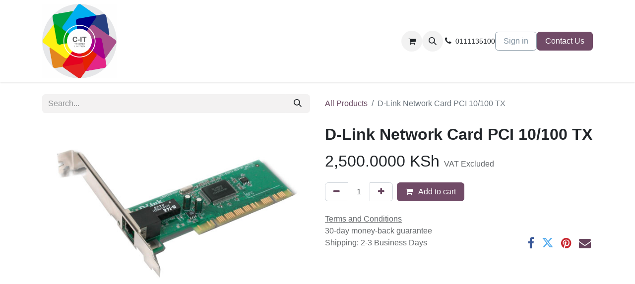

--- FILE ---
content_type: text/html; charset=utf-8
request_url: https://www.cit.africa/shop/dfe520tx-d-link-network-card-pci-10-100-tx-2322
body_size: 9631
content:

        

    
        
<!DOCTYPE html>
<html lang="en-GB" data-website-id="1" data-main-object="product.template(2322,)" data-add2cart-redirect="1">
    <head>
        <meta charset="utf-8"/>
        <meta http-equiv="X-UA-Compatible" content="IE=edge"/>
        <meta name="viewport" content="width=device-width, initial-scale=1"/>
        <meta name="generator" content="Odoo"/>
            
        <meta property="og:type" content="website"/>
        <meta property="og:title" content="D-Link Network Card PCI 10/100 TX"/>
        <meta property="og:site_name" content="CIT Techno"/>
        <meta property="og:url" content="https://www.cit.africa/shop/dfe520tx-d-link-network-card-pci-10-100-tx-2322"/>
        <meta property="og:image" content="https://www.cit.africa/web/image/product.template/2322/image_1024?unique=3e426e3"/>
        <meta property="og:description"/>
            
        <meta name="twitter:card" content="summary_large_image"/>
        <meta name="twitter:title" content="D-Link Network Card PCI 10/100 TX"/>
        <meta name="twitter:image" content="https://www.cit.africa/web/image/product.template/2322/image_1024?unique=3e426e3"/>
        <meta name="twitter:description"/>
        
        <link rel="canonical" href="https://www.cit.africa/shop/dfe520tx-d-link-network-card-pci-10-100-tx-2322"/>
        
        <link rel="preconnect" href="https://fonts.gstatic.com/" crossorigin=""/>
        <title> D-Link Network Card PCI 10/100 TX | CIT Techno </title>
        <link type="image/x-icon" rel="shortcut icon" href="/web/image/website/1/favicon?unique=c6ce035"/>
        <link rel="preload" href="/web/static/src/libs/fontawesome/fonts/fontawesome-webfont.woff2?v=4.7.0" as="font" crossorigin=""/>
        <link type="text/css" rel="stylesheet" href="/web/assets/1/e5f8333/web.assets_frontend.min.css"/>
        <script id="web.layout.odooscript" type="text/javascript">
            var odoo = {
                csrf_token: "d8d6496a6bd8f54a4018913a87b83cd9055e563bo1800512298",
                debug: "",
            };
        </script>
        <script type="text/javascript">
            odoo.__session_info__ = {"is_admin": false, "is_system": false, "is_public": true, "is_website_user": true, "user_id": false, "is_frontend": true, "profile_session": null, "profile_collectors": null, "profile_params": null, "show_effect": true, "currencies": {"92": {"symbol": "KSh", "position": "after", "digits": [69, 4]}, "2": {"symbol": "$", "position": "before", "digits": [69, 2]}}, "bundle_params": {"lang": "en_GB", "website_id": 1}, "websocket_worker_version": "17.0-3", "translationURL": "/website/translations", "cache_hashes": {"translations": "2c341d5c3a44edb0c6315fb534ad60003a279885"}, "geoip_country_code": "US", "geoip_phone_code": 1, "lang_url_code": "en_GB"};
            if (!/(^|;\s)tz=/.test(document.cookie)) {
                const userTZ = Intl.DateTimeFormat().resolvedOptions().timeZone;
                document.cookie = `tz=${userTZ}; path=/`;
            }
        </script>
        <script type="text/javascript" defer="defer" src="/web/assets/1/4cc6a21/web.assets_frontend_minimal.min.js" onerror="__odooAssetError=1"></script>
        <script type="text/javascript" defer="defer" data-src="/web/assets/1/3fccc1a/web.assets_frontend_lazy.min.js" onerror="__odooAssetError=1"></script>
        
        
    </head>
    <body>



        <div id="wrapwrap" class="   ">
                <header id="top" data-anchor="true" data-name="Header" data-extra-items-toggle-aria-label="Extra items button" class="   o_hoverable_dropdown o_header_fixed" style=" ">
                    
    <nav data-name="Navbar" aria-label="Main" class="navbar navbar-expand-lg navbar-light o_colored_level o_cc d-none d-lg-block shadow-sm ">
        

            <div id="o_main_nav" class="o_main_nav container">
                
    <a data-name="Navbar Logo" href="/" class="navbar-brand logo me-4">
            
            <span role="img" aria-label="Logo of CIT Techno" title="CIT Techno"><img src="/web/image/website/1/logo/CIT%20Techno?unique=c6ce035" class="img img-fluid" width="95" height="40" alt="CIT Techno" loading="lazy"/></span>
        </a>
    
                
    <ul id="top_menu" role="menu" class="nav navbar-nav top_menu o_menu_loading me-auto">
        

                    
    <li role="presentation" class="nav-item">
        <a role="menuitem" href="/home" class="nav-link ">
            <span>HOME</span>
        </a>
    </li>
    <li role="presentation" class="nav-item">
        <a role="menuitem" href="/shop" class="nav-link ">
            <span>SHOP</span>
        </a>
    </li>
    <li role="presentation" class="nav-item">
        <a role="menuitem" href="/contactus" class="nav-link ">
            <span>Contact us</span>
        </a>
    </li>
    <li role="presentation" class="nav-item">
        <a role="menuitem" href="/products" class="nav-link ">
            <span>PRODUCTS </span>
        </a>
    </li>
    <li role="presentation" class="nav-item dropdown position-static">
        <a data-bs-toggle="dropdown" href="#" role="menuitem" class="nav-link dropdown-toggle o_mega_menu_toggle  " data-bs-display="static">
            <span>PRODUCTS</span>
        </a>
        <div data-name="Mega Menu" class="dropdown-menu o_mega_menu dropdown-menu-start">
    

<section class="s_mega_menu_odoo_menu pt16 o_colored_level o_cc o_cc1" style="background-image: none;">
        <div class="container">
            <div class="row">
                <div class="col-md-6 col-lg pt16 pb24 o_colored_level" style="">
                    <h4 class="text-uppercase h5 fw-bold mt-0">personal computers.</h4>
                    <div class="s_hr text-start pt4 pb16 text-o-color-3" data-name="Separator">
                        <hr class="w-100 mx-auto" style="border-top-width: 2px; border-top-style: solid;">
                    </div>
                    <nav class="nav flex-column">
                        <a href="/LAPTOP" class="nav-link px-0" data-name="Menu Item" data-bs-original-title="" title="" target="_blank">Laptops</a>
                        <a href="#" class="nav-link o_default_snippet_text px-0" data-name="Menu Item">Desktop computers</a>
                        <a href="#" class="nav-link o_default_snippet_text px-0" data-name="Menu Item">Components</a>
                        <a href="#" class="nav-link o_default_snippet_text px-0" data-name="Menu Item">Tablets</a>
                        <a href="#" class="nav-link o_default_snippet_text px-0" data-name="Menu Item">Smartphones</a>
                        <a href="#" class="nav-link o_default_snippet_text px-0" data-name="Menu Item">iPhone</a>
                    </nav>
                </div>
                <div class="col-md-6 col-lg pt16 pb24 o_colored_level">
                    <h4 class="text-uppercase h5 fw-bold mt-0">printers &amp; scanners.</h4>
                    <div class="s_hr text-start pt4 pb16 text-o-color-1" data-name="Separator">
                        <hr class="w-100 mx-auto" style="border-top-width: 2px; border-top-style: solid;">
                    </div>
                    <nav class="nav flex-column">
                        <a href="#" class="nav-link o_default_snippet_text px-0" data-name="Menu Item">Televisions</a>
                        <a href="#" class="nav-link o_default_snippet_text px-0" data-name="Menu Item">Office screens</a>
                        <a href="#" class="nav-link o_default_snippet_text px-0" data-name="Menu Item">Projectors</a>
                    </nav>
                </div>
                <div class="col-md-6 col-lg pt16 pb24 o_colored_level">
                    <h4 class="text-uppercase h5 fw-bold mt-0">accesories. </h4>
                    <div class="s_hr text-start pt4 pb16 text-o-color-2" data-name="Separator">
                        <hr class="w-100 mx-auto" style="border-top-width: 2px; border-top-style: solid;">
                    </div>
                    <nav class="nav flex-column">
                        <a href="#" class="nav-link o_default_snippet_text px-0" data-name="Menu Item">Camera</a>
                        <a href="#" class="nav-link o_default_snippet_text px-0" data-name="Menu Item">GPS &amp; navigation</a>
                        <a href="#" class="nav-link o_default_snippet_text px-0" data-name="Menu Item">Accessories</a>
                        <a href="#" class="nav-link o_default_snippet_text px-0" data-name="Menu Item">Home audio</a>
                        <a href="#" class="nav-link o_default_snippet_text px-0" data-name="Menu Item">Office audio</a>
                    </nav>
                </div>
                <div class="col-md-6 col-lg pt16 pb24 o_colored_level">
                    <h4 class="text-uppercase h5 fw-bold mt-0">storage devices. </h4>
                    <div class="s_hr text-start pt4 pb16 text-o-color-5" data-name="Separator">
                        <hr class="w-100 mx-auto" style="border-top-width: 2px; border-top-style: solid;">
                    </div>
                    <nav class="nav flex-column">
                        <a href="#" class="nav-link o_default_snippet_text px-0" data-name="Menu Item">Computers</a>
                        <a href="#" class="nav-link o_default_snippet_text px-0" data-name="Menu Item" data-bs-original-title="" title="">Electronics</a>
                        <a href="#" class="nav-link o_default_snippet_text px-0" data-name="Menu Item" data-bs-original-title="" title="">Monitors</a>
                        <a href="#" class="nav-link o_default_snippet_text px-0" data-name="Menu Item">Networks</a>
                    </nav>
                </div>
            </div>
        </div>
        <div class="container-fluid border-top s_mega_menu_odoo_menu_footer">
            <div class="row">
                <div class="col-12 pt8 pb8">
                    <div class="s_social_media text-center o_not_editable" data-snippet="s_social_media" data-name="Social Media">
                        <h5 class="s_social_media_title d-none">Follow us</h5>
                        <a href="/website/social/facebook" class="s_social_media_facebook me-3 ms-3" target="_blank">
                            <i class="fa fa-2x fa-facebook m-1 o_editable_media"></i>
                        </a>
                        <a href="/website/social/twitter" class="s_social_media_twitter me-3 ms-3" target="_blank">
                            <i class="fa fa-2x fa-twitter m-1 o_editable_media"></i>
                        </a>
                        <a href="/website/social/linkedin" class="s_social_media_linkedin me-3 ms-3" target="_blank">
                            <i class="fa fa-2x fa-linkedin m-1 o_editable_media"></i>
                        </a>
                        <a href="/website/social/github" class="s_social_media_github me-3 ms-3" target="_blank">
                            <i class="fa fa-2x fa-github m-1 o_editable_media"></i>
                        </a>
                        <a href="/website/social/youtube" class="s_social_media_youtube me-3 ms-3" target="_blank">
                            <i class="fa fa-2x fa-youtube m-1 o_editable_media"></i>
                        </a>
                        <a href="/website/social/instagram" class="s_social_media_instagram me-3 ms-3" target="_blank">
                            <i class="fa fa-2x fa-instagram m-1 o_editable_media"></i>
                        </a>
                    </div>
                </div>
            </div>
        </div>
    </section></div>
        
    </li>
    <li role="presentation" class="nav-item">
        <a role="menuitem" href="/loyalty" class="nav-link ">
            <span>LOYALTY</span>
        </a>
    </li>
                
    </ul>
                
                <ul class="navbar-nav align-items-center gap-2 flex-shrink-0 justify-content-end ps-3">
                    
        
            <li class=" divider d-none"></li> 
            <li class="o_wsale_my_cart  ">
                <a href="/shop/cart" aria-label="eCommerce cart" class="o_navlink_background btn position-relative rounded-circle p-1 text-center text-reset">
                    <div class="">
                        <i class="fa fa-shopping-cart fa-stack"></i>
                        <sup class="my_cart_quantity badge text-bg-primary position-absolute top-0 end-0 mt-n1 me-n1 rounded-pill d-none" data-order-id="">0</sup>
                    </div>
                </a>
            </li>
        
        <li class="">
                <div class="modal fade" id="o_search_modal" aria-hidden="true" tabindex="-1">
                    <div class="modal-dialog modal-lg pt-5">
                        <div class="modal-content mt-5">
    <form method="get" class="o_searchbar_form o_wait_lazy_js s_searchbar_input " action="/website/search" data-snippet="s_searchbar_input">
            <div role="search" class="input-group input-group-lg">
        <input type="search" name="search" class="search-query form-control oe_search_box border-0 bg-light border border-end-0 p-3" placeholder="Search..." value="" data-search-type="all" data-limit="5" data-display-image="true" data-display-description="true" data-display-extra-link="true" data-display-detail="true" data-order-by="name asc"/>
        <button type="submit" aria-label="Search" title="Search" class="btn oe_search_button border border-start-0 px-4 bg-o-color-4">
            <i class="oi oi-search"></i>
        </button>
    </div>

            <input name="order" type="hidden" class="o_search_order_by" value="name asc"/>
            
    
        </form>
                        </div>
                    </div>
                </div>
                <a data-bs-target="#o_search_modal" data-bs-toggle="modal" role="button" title="Search" href="#" class="btn rounded-circle p-1 lh-1 o_navlink_background text-reset o_not_editable">
                    <i class="oi oi-search fa-stack lh-lg"></i>
                </a>
        </li>
                    
        <li class="">
                <div data-name="Text" class="s_text_block ">
                    
                        <i class="fa fa-1x fa-fw fa-phone me-1"></i><span class="o_force_ltr"><small>0111135100</small></span>
                    
                </div>
        </li>
                    
                    
                    
            <li class=" o_no_autohide_item">
                <a href="/web/login" class="btn btn-outline-secondary">Sign in</a>
            </li>
                    
        
        
                    
        <li class="">
            <div class="oe_structure oe_structure_solo ">
                <section class="oe_unremovable oe_unmovable s_text_block" data-snippet="s_text_block" data-name="Text">
                    <div class="container">
                        <a href="/contactus" class="oe_unremovable btn btn-primary btn_cta">Contact Us</a>
                    </div>
                </section>
            </div>
        </li>
                </ul>
            </div>
        
    </nav>
    <nav data-name="Navbar" aria-label="Mobile" class="navbar  navbar-light o_colored_level o_cc o_header_mobile d-block d-lg-none shadow-sm ">
        

        <div class="o_main_nav container flex-wrap justify-content-between">
            
    <a data-name="Navbar Logo" href="/" class="navbar-brand logo ">
            
            <span role="img" aria-label="Logo of CIT Techno" title="CIT Techno"><img src="/web/image/website/1/logo/CIT%20Techno?unique=c6ce035" class="img img-fluid" width="95" height="40" alt="CIT Techno" loading="lazy"/></span>
        </a>
    
            <ul class="o_header_mobile_buttons_wrap navbar-nav flex-row align-items-center gap-2 mb-0">
        
            <li class=" divider d-none"></li> 
            <li class="o_wsale_my_cart  ">
                <a href="/shop/cart" aria-label="eCommerce cart" class="o_navlink_background_hover btn position-relative rounded-circle border-0 p-1 text-reset">
                    <div class="">
                        <i class="fa fa-shopping-cart fa-stack"></i>
                        <sup class="my_cart_quantity badge text-bg-primary position-absolute top-0 end-0 mt-n1 me-n1 rounded-pill d-none" data-order-id="">0</sup>
                    </div>
                </a>
            </li>
        
                <li>
                    <button class="nav-link btn me-auto p-2 o_not_editable" type="button" data-bs-toggle="offcanvas" data-bs-target="#top_menu_collapse_mobile" aria-controls="top_menu_collapse_mobile" aria-expanded="false" aria-label="Toggle navigation">
                        <span class="navbar-toggler-icon"></span>
                    </button>
                </li>
            </ul>
            <div id="top_menu_collapse_mobile" class="offcanvas offcanvas-end o_navbar_mobile">
                <div class="offcanvas-header justify-content-end o_not_editable">
                    <button type="button" class="nav-link btn-close" data-bs-dismiss="offcanvas" aria-label="Close"></button>
                </div>
                <div class="offcanvas-body d-flex flex-column justify-content-between h-100 w-100">
                    <ul class="navbar-nav">
                        
        <li class="">
    <form method="get" class="o_searchbar_form o_wait_lazy_js s_searchbar_input " action="/website/search" data-snippet="s_searchbar_input">
            <div role="search" class="input-group mb-3">
        <input type="search" name="search" class="search-query form-control oe_search_box border-0 bg-light rounded-start-pill text-bg-light ps-3" placeholder="Search..." value="" data-search-type="all" data-limit="0" data-display-image="true" data-display-description="true" data-display-extra-link="true" data-display-detail="true" data-order-by="name asc"/>
        <button type="submit" aria-label="Search" title="Search" class="btn oe_search_button rounded-end-pill bg-o-color-3 pe-3">
            <i class="oi oi-search"></i>
        </button>
    </div>

            <input name="order" type="hidden" class="o_search_order_by" value="name asc"/>
            
    
        </form>
        </li>
                        
    <ul role="menu" class="nav navbar-nav top_menu  ">
        

                            
    <li role="presentation" class="nav-item">
        <a role="menuitem" href="/home" class="nav-link ">
            <span>HOME</span>
        </a>
    </li>
    <li role="presentation" class="nav-item">
        <a role="menuitem" href="/shop" class="nav-link ">
            <span>SHOP</span>
        </a>
    </li>
    <li role="presentation" class="nav-item">
        <a role="menuitem" href="/contactus" class="nav-link ">
            <span>Contact us</span>
        </a>
    </li>
    <li role="presentation" class="nav-item">
        <a role="menuitem" href="/products" class="nav-link ">
            <span>PRODUCTS </span>
        </a>
    </li>
    <li role="presentation" class="nav-item dropdown position-static">
        <a data-bs-toggle="dropdown" href="#" role="menuitem" class="nav-link dropdown-toggle o_mega_menu_toggle  d-flex justify-content-between align-items-center" data-bs-display="static">
            <span>PRODUCTS</span>
        </a>
        
    </li>
    <li role="presentation" class="nav-item">
        <a role="menuitem" href="/loyalty" class="nav-link ">
            <span>LOYALTY</span>
        </a>
    </li>
                        
    </ul>
                        
        <li class="">
                <div data-name="Text" class="s_text_block mt-2 border-top pt-2 o_border_contrast">
                    
                        <i class="fa fa-1x fa-fw fa-phone me-1"></i><span class="o_force_ltr"><small>0111135100</small></span>
                    
                </div>
        </li>
                        
                    </ul>
                    <ul class="navbar-nav gap-2 mt-3 w-100">
                        
            <li class=" o_no_autohide_item">
                <a href="/web/login" class="btn btn-outline-secondary w-100">Sign in</a>
            </li>
                        
        
        
                        
                        
        <li class="">
            <div class="oe_structure oe_structure_solo ">
                <section class="oe_unremovable oe_unmovable s_text_block" data-snippet="s_text_block" data-name="Text">
                    <div class="container">
                        <a href="/contactus" class="oe_unremovable btn btn-primary btn_cta w-100">Contact Us</a>
                    </div>
                </section>
            </div>
        </li>
                    </ul>
                </div>
            </div>
        </div>
    
    </nav>
    
        </header>
                <main>
                    
            <div itemscope="itemscope" itemtype="http://schema.org/Product" id="wrap" class="js_sale o_wsale_product_page ecom-zoomable zoomodoo-next" data-ecom-zoom-auto="1">
                <div class="oe_structure oe_empty oe_structure_not_nearest" id="oe_structure_website_sale_product_1" data-editor-message="DROP BUILDING BLOCKS HERE TO MAKE THEM AVAILABLE ACROSS ALL PRODUCTS"></div>
                <section id="product_detail" class="container py-4 oe_website_sale " data-view-track="1">
                    <div class="row align-items-center">
                        <div class="col-lg-6 d-flex align-items-center">
                            <div class="d-flex justify-content-between w-100">
    <form method="get" class="o_searchbar_form o_wait_lazy_js s_searchbar_input o_wsale_products_searchbar_form me-auto flex-grow-1 mb-2 mb-lg-0" action="/shop" data-snippet="s_searchbar_input">
            <div role="search" class="input-group me-sm-2">
        <input type="search" name="search" class="search-query form-control oe_search_box border-0 bg-light border-0 text-bg-light" placeholder="Search..." data-search-type="products" data-limit="5" data-display-image="true" data-display-description="true" data-display-extra-link="true" data-display-detail="true" data-order-by="name asc"/>
        <button type="submit" aria-label="Search" title="Search" class="btn oe_search_button btn btn-light">
            <i class="oi oi-search"></i>
        </button>
    </div>

            <input name="order" type="hidden" class="o_search_order_by" value="name asc"/>
            
        
        </form>
        <div class="o_pricelist_dropdown dropdown d-none">

            <a role="button" href="#" data-bs-toggle="dropdown" class="dropdown-toggle btn btn-light">
                Public Pricelist
            </a>
            <div class="dropdown-menu" role="menu">
                    <a role="menuitem" class="dropdown-item" href="/shop/change_pricelist/1">
                        <span class="switcher_pricelist small" data-pl_id="1">Public Pricelist</span>
                    </a>
            </div>
        </div>
                            </div>
                        </div>
                        <div class="col-lg-6 d-flex align-items-center">
                            <ol class="breadcrumb p-0 mb-2 m-lg-0">
                                <li class="breadcrumb-item o_not_editable">
                                    <a href="/shop">All Products</a>
                                </li>
                                
                                <li class="breadcrumb-item active">
                                    <span>D-Link Network Card PCI 10/100 TX</span>
                                </li>
                            </ol>
                        </div>
                    </div>
                    <div class="row" id="product_detail_main" data-name="Product Page" data-image_width="50_pc" data-image_layout="carousel">
                        <div class="col-lg-6 mt-lg-4 o_wsale_product_images position-relative">
        <div id="o-carousel-product" class="carousel slide position-sticky mb-3 overflow-hidden" data-bs-ride="carousel" data-bs-interval="0" data-name="Product Carousel">
            <div class="o_carousel_product_outer carousel-outer position-relative flex-grow-1 overflow-hidden">
                <div class="carousel-inner h-100">
                        <div class="carousel-item h-100 text-center active">
        <div class="position-relative d-inline-flex overflow-hidden m-auto h-100">
            <span class="o_ribbon  z-index-1" style=""></span>
            <div class="d-flex align-items-start justify-content-center h-100 oe_unmovable"><img src="/web/image/product.product/2322/image_1024/%5BDFE520TX%5D%20D-Link%20Network%20Card%20PCI%2010-100%20TX?unique=e984726" class="img img-fluid oe_unmovable product_detail_img mh-100" alt="D-Link Network Card PCI 10/100 TX" loading="lazy"/></div>
        </div>
                        </div>
                </div>
            </div>
        <div class="o_carousel_product_indicators pt-2 overflow-hidden">
        </div>
        </div>
                        </div>
                        <div id="product_details" class="col-lg-6 mt-md-4">
                            <h1 itemprop="name">D-Link Network Card PCI 10/100 TX</h1>
                            <span itemprop="url" style="display:none;">https://www.cit.africa/shop/dfe520tx-d-link-network-card-pci-10-100-tx-2322</span>
                            <span itemprop="image" style="display:none;">https://www.cit.africa/web/image/product.template/2322/image_1920?unique=3e426e3</span>
                            
                            
                            <form action="/shop/cart/update" method="POST">
                                <input type="hidden" name="csrf_token" value="d8d6496a6bd8f54a4018913a87b83cd9055e563bo1800512298"/>
                                <div class="js_product js_main_product mb-3">
                                    <div>
        <div itemprop="offers" itemscope="itemscope" itemtype="http://schema.org/Offer" class="product_price mt-2 mb-3 d-inline-block">
            <h3 class="css_editable_mode_hidden">
                <span class="oe_price" style="white-space: nowrap;" data-oe-type="monetary" data-oe-expression="combination_info[&#39;price&#39;]"><span class="oe_currency_value">2,500.0000</span> KSh</span>
                <span itemprop="price" style="display:none;">2500.0</span>
                <span itemprop="priceCurrency" style="display:none;">KES</span>
                <span style="text-decoration: line-through; white-space: nowrap;" itemprop="listPrice" class="text-danger oe_default_price ms-1 h5 d-none" data-oe-type="monetary" data-oe-expression="combination_info[&#39;list_price&#39;]"><span class="oe_currency_value">2,500.0000</span> KSh</span>
        <span class="h6 text-muted">
            VAT Excluded
        </span>
            </h3>
            <h3 class="css_non_editable_mode_hidden decimal_precision" data-precision="4">
                <span><span class="oe_currency_value">2,500.0000</span> KSh</span>
        <span class="h6 text-muted">
            VAT Excluded
        </span>
            </h3>
        </div>
        <div id="product_unavailable" class="d-none">
            <h3 class="fst-italic">Not Available For Sale</h3>
        </div>
                                    </div>
                                    
                                        <input type="hidden" class="product_id" name="product_id" value="2322"/>
                                        <input type="hidden" class="product_template_id" name="product_template_id" value="2322"/>
        <ul class="list-unstyled js_add_cart_variants mb-0 flex-column" data-attribute_exclusions="{&#34;exclusions&#34;: {}, &#34;archived_combinations&#34;: [], &#34;parent_exclusions&#34;: {}, &#34;parent_combination&#34;: [], &#34;parent_product_name&#34;: null, &#34;mapped_attribute_names&#34;: {}}">
        </ul>
                                    
                                    <p class="css_not_available_msg alert alert-warning">This combination does not exist.</p>
                                    <div id="o_wsale_cta_wrapper" class="d-flex flex-wrap align-items-center">
        <div contenteditable="false" class="css_quantity input-group d-inline-flex me-2 mb-2 align-middle">
            <a class="btn btn-link js_add_cart_json" aria-label="Remove one" title="Remove one" href="#">
                <i class="fa fa-minus"></i>
            </a>
            <input type="text" class="form-control quantity text-center" data-min="1" name="add_qty" value="1"/>
            <a class="btn btn-link float_left js_add_cart_json" aria-label="Add one" title="Add one" href="#">
                <i class="fa fa-plus"></i>
            </a>
        </div>
                                        <div id="add_to_cart_wrap" class="d-inline-flex align-items-center mb-2 me-auto">
                                            <a data-animation-selector=".o_wsale_product_images" role="button" id="add_to_cart" href="#" class="btn btn-primary js_check_product a-submit flex-grow-1">
                                                <i class="fa fa-shopping-cart me-2"></i>
                                                Add to cart
                                            </a>
                                        </div>
                                        <div id="product_option_block" class="d-flex flex-wrap w-100"></div>
                                    </div>
      <div class="availability_messages o_not_editable"></div>
                                    <div id="contact_us_wrapper" class="d-none oe_structure oe_structure_solo ">
                                        <section class="s_text_block" data-snippet="s_text_block" data-name="Text">
                                            <div class="container">
                                                <a class="btn btn-primary btn_cta" href="/contactus">Contact Us
                                                </a>
                                            </div>
                                        </section>
                                    </div>
        <div class="o_product_tags o_field_tags d-flex flex-wrap align-items-center gap-2">
        </div>
                                </div>
                            </form>
                            <div id="product_attributes_simple">
                                <table class="table table-sm text-muted d-none">
                                </table>
                            </div>
                            <div id="o_product_terms_and_share" class="d-flex justify-content-between flex-column flex-md-row align-items-md-end mb-3">
            <p class="text-muted mb-0">
                <a href="/terms" class="text-muted"><u>Terms and Conditions</u></a><br/>
                30-day money-back guarantee<br/>
                Shipping: 2-3 Business Days
            </p>
            <div class="h4 mt-3 mb-0 d-flex justify-content-md-end flex-shrink-0" contenteditable="false">
    <div data-snippet="s_share" class="s_share text-start o_no_link_popover text-lg-end">
        <a href="https://www.facebook.com/sharer/sharer.php?u={url}" target="_blank" aria-label="Facebook" class="s_share_facebook mx-1 my-0">
            <i class="fa fa-facebook "></i>
        </a>
        <a href="https://twitter.com/intent/tweet?text={title}&amp;url={url}" target="_blank" aria-label="Twitter" class="s_share_twitter mx-1 my-0">
            <i class="fa fa-twitter "></i>
        </a>
        <a href="https://pinterest.com/pin/create/button/?url={url}&amp;media={media}&amp;description={title}" target="_blank" aria-label="Pinterest" class="s_share_pinterest mx-1 my-0">
            <i class="fa fa-pinterest "></i>
        </a>
        <a href="mailto:?body={url}&amp;subject={title}" aria-label="Email" class="s_share_email mx-1 my-0">
            <i class="fa fa-envelope "></i>
        </a>
    </div>
            </div>
                            </div>
          <input id="wsale_user_email" type="hidden" value=""/>
                        </div>
                    </div>
                </section>
                
                <div class="oe_structure oe_empty oe_structure_not_nearest mt16" id="oe_structure_website_sale_product_2" data-editor-message="DROP BUILDING BLOCKS HERE TO MAKE THEM AVAILABLE ACROSS ALL PRODUCTS"></div>
            </div>
        
        <div id="o_shared_blocks" class="oe_unremovable"></div>
                </main>
                <footer id="bottom" data-anchor="true" data-name="Footer" class="o_footer o_colored_level o_cc ">
                    <div id="footer" class="oe_structure oe_structure_solo">
      <section class="s_text_block pt0 pb48" data-snippet="s_text_block" data-name="Text" style="background-image: none;" data-bs-original-title="" title="" aria-describedby="tooltip806998">
        <div class="container-fluid">
          <div class="row o_grid_mode" data-row-count="6" data-bs-original-title="" title="" aria-describedby="tooltip188998">
    

    

    

    

    

    

    

    

            <div class="o_colored_level o_grid_item g-height-5 g-col-lg-5 col-lg-5" style="z-index: 2; grid-area: 1 / 3 / 6 / 8;">
              <h5 class="mb-3" style="text-align: center;">About us</h5>
              <p style="text-align: center;">
At CIT, we are dedicated to revolutionizing the world of IT hardware and software solutions. Established in 2021, we have grown to become a leading player in the industry, serving a diverse clientele across the coastal region and beyond.


                            <br/><br/>
Join us on our journey to transform the world of IT. Whether you're a small startup, a growing enterprise, or an individual looking for the latest technology, CIT&nbsp;&nbsp;is here to meet your IT needs.

</p>
            </div>
            <div id="connect" class="o_colored_level o_grid_item g-height-5 g-col-lg-5 col-lg-5" style="z-index: 0; grid-area: 1 / 8 / 6 / 13;" data-bs-original-title="" title="" aria-describedby="tooltip855615">
              <h5 class="mb-3" style="text-align: center;">STORE LOCATION - MOMBASA ISLAND&nbsp;</h5>
              <ul class="list-unstyled">
                <li data-bs-original-title="" title="" aria-describedby="tooltip564678" style="text-align: center;"><span class="fa fa-map-pin fa-fw me-2 fa-2x" data-bs-original-title="" title="" aria-describedby="tooltip137165"></span>&nbsp;Shop G14, Ground Floor, Opposite DTB next to Naivas exit,&nbsp;<span style="color: rgb(255, 255, 255);background-color: rgb(56, 62, 69)">Likoni Mall.</span></li>
                <li data-bs-original-title="" title="" aria-describedby="tooltip564678">
                  <br/>
                </li>
                <li data-bs-original-title="" title="" aria-describedby="tooltip424992" style="text-align: center;">
                  <i class="fa fa-envelope fa-fw me-2 fa-2x" data-bs-original-title="" title="" aria-describedby="tooltip548403"></i>
                  <span style="color: rgb(255, 255, 255);background-color: rgb(56, 62, 69)">&nbsp;<a href="https://infsales%40cit.africo@yourcompany.example.com/">sales@cit.africa</a></span>
                </li>
                <li data-bs-original-title="" title="" aria-describedby="tooltip424992">
                  <br/>
                </li>
                <li data-bs-original-title="" title="" aria-describedby="tooltip316667" style="text-align: center;">
                  <i class="fa fa-phone fa-fw me-2 fa-2x" data-bs-original-title="" title="" aria-describedby="tooltip936084"></i>
                  <span class="o_force_ltr">
                    <a href="tel:+1 (650) 555-0111" data-bs-original-title="" title=""><span style="color: rgb(255, 255, 255);background-color: rgb(56, 62, 69)">+254 713 113020 / +254 768501996</span></a></span></li><li data-bs-original-title="" title="" aria-describedby="tooltip316667" style="text-align: center;"><br/></li>
                <li data-bs-original-title="" title="" aria-describedby="tooltip316667" style="text-align: center;"><span class="fa fa-clock-o fa-fw me-2 fa-2x o_we_force_no_transition" data-bs-original-title="" title="" aria-describedby="tooltip230887"></span>&nbsp;Mon-Fri 9AM - 6PM&nbsp;</li>
                <li data-bs-original-title="" title="" aria-describedby="tooltip316667" style="text-align: center;">&nbsp; &nbsp; &nbsp; &nbsp; &nbsp; &nbsp; &nbsp; &nbsp;Saturdays 9AM - 3PM</li><li data-bs-original-title="" title="" aria-describedby="tooltip316667" style="text-align: center;">&nbsp; &nbsp; &nbsp; &nbsp; &nbsp; &nbsp; &nbsp; &nbsp; Sundays 11AM - 2PM</li>
              </ul>
            </div>
            
            <div class="o_grid_item g-height-6 o_colored_level g-col-lg-3 col-lg-3" style="z-index: 1; grid-area: 1 / 1 / 7 / 4;">
              <h5 class="mb-3">Useful Links</h5>
              <ul class="list-unstyled">
                <li>
                  <a href="/">Home</a>
                </li>
                <li data-bs-original-title="" title="" aria-describedby="tooltip251778">
                  <a href="#">About us</a>
                </li>
                <li>
                  <a href="#">Products</a>
                </li>
                <li>
                  <a href="#">Services</a>
                </li>
                <li>
                  <a href="/terms-and-conditions" data-bs-original-title="" title="" target="_blank">Terms and Conditions</a>
                  <br/>
                </li>
                <li>
                  <a href="/contactus">Contact us</a>
                </li>
              </ul>
              <div class="s_social_media o_not_editable text-start" data-snippet="s_social_media" data-name="Social Media">
                <h4 class="s_social_media_title o_default_snippet_text d-none">Social Media</h4>
                <a target="_blank" href="/website/social/facebook" class="s_social_media_facebook">
                  <i class="fa fa-facebook rounded-empty-circle shadow-sm o_editable_media"></i>
                </a>
                <a target="_blank" href="/website/social/linkedin" class="s_social_media_linkedin">
                  <i class="fa fa-linkedin rounded-empty-circle shadow-sm o_editable_media"></i>
                </a>
                <a target="_blank" href="/website/social/instagram" class="s_social_media_instagram">
                  <i class="fa fa-instagram rounded-empty-circle shadow-sm o_editable_media"></i>
                </a>
              </div>
            </div>
          </div>
        </div>
      </section>
    </div>
  <div class="o_footer_copyright o_colored_level o_cc" data-name="Copyright">
                        <div class="container py-3">
                            <div class="row">
                                <div class="col-sm text-center text-sm-start text-muted">
                                    <span class="o_footer_copyright_name me-2">Copyright ©&nbsp;CIT AFRICA</span>
        
        
                                </div>
                                <div class="col-sm text-center text-sm-end o_not_editable">
        <div class="o_brand_promotion">
        Powered by 
            <a target="_blank" class="badge text-bg-light" href="http://www.odoo.com?utm_source=db&amp;utm_medium=website">
                <img alt="Odoo" src="/web/static/img/odoo_logo_tiny.png" width="62" height="20" style="width: auto; height: 1em; vertical-align: baseline;" loading="lazy"/>
            </a>
        - 
                    The #1 <a target="_blank" href="http://www.odoo.com/app/ecommerce?utm_source=db&amp;utm_medium=website">Open Source eCommerce</a>
                
        </div>
                                </div>
                            </div>
                        </div>
                    </div>
                </footer>
            </div>
        
        </body>
</html>
    